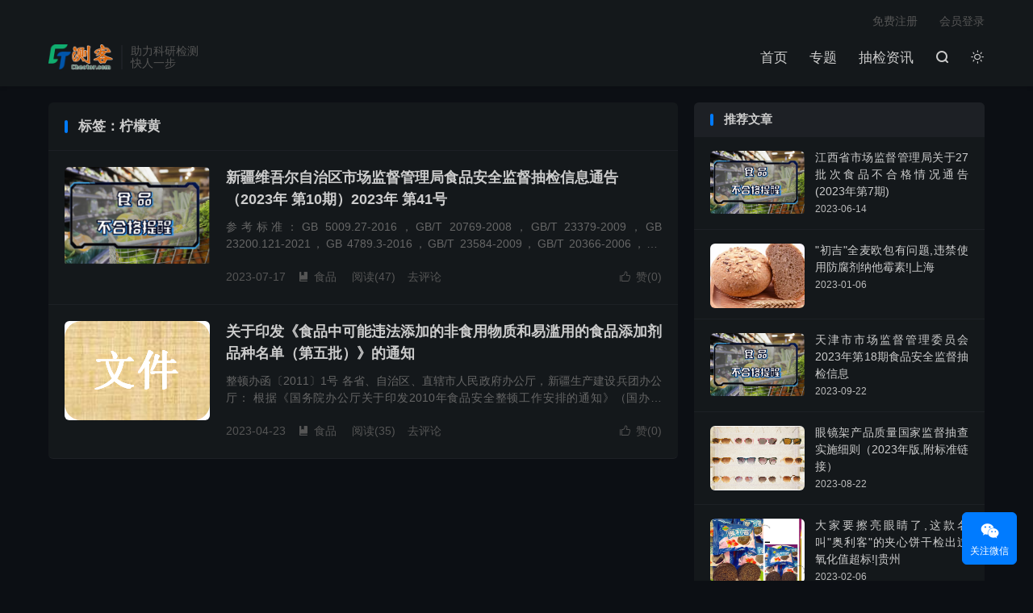

--- FILE ---
content_type: text/html; charset=UTF-8
request_url: https://www.chector.com/tag/ning-meng-huang
body_size: 7437
content:
<!DOCTYPE HTML>
<html lang="zh-CN" class="darking" data-night="1">
<head>
<meta charset="UTF-8">
<meta http-equiv="X-UA-Compatible" content="IE=edge">
<meta name="viewport" content="width=device-width, initial-scale=1.0, user-scalable=0, minimum-scale=1.0, maximum-scale=1.0">
<meta name="apple-mobile-web-app-title" content="测客">
<meta http-equiv="Cache-Control" content="no-siteapp">
<title>柠檬黄-测客</title>
<meta name='robots' content='max-image-preview:large' />
	<style>img:is([sizes="auto" i], [sizes^="auto," i]) { contain-intrinsic-size: 3000px 1500px }</style>
	<link rel='stylesheet' id='wp-block-library-css' href='https://www.chector.com/wp-includes/css/dist/block-library/style.min.css?ver=6.7.2' type='text/css' media='all' />
<style id='classic-theme-styles-inline-css' type='text/css'>
/*! This file is auto-generated */
.wp-block-button__link{color:#fff;background-color:#32373c;border-radius:9999px;box-shadow:none;text-decoration:none;padding:calc(.667em + 2px) calc(1.333em + 2px);font-size:1.125em}.wp-block-file__button{background:#32373c;color:#fff;text-decoration:none}
</style>
<style id='global-styles-inline-css' type='text/css'>
:root{--wp--preset--aspect-ratio--square: 1;--wp--preset--aspect-ratio--4-3: 4/3;--wp--preset--aspect-ratio--3-4: 3/4;--wp--preset--aspect-ratio--3-2: 3/2;--wp--preset--aspect-ratio--2-3: 2/3;--wp--preset--aspect-ratio--16-9: 16/9;--wp--preset--aspect-ratio--9-16: 9/16;--wp--preset--color--black: #000000;--wp--preset--color--cyan-bluish-gray: #abb8c3;--wp--preset--color--white: #ffffff;--wp--preset--color--pale-pink: #f78da7;--wp--preset--color--vivid-red: #cf2e2e;--wp--preset--color--luminous-vivid-orange: #ff6900;--wp--preset--color--luminous-vivid-amber: #fcb900;--wp--preset--color--light-green-cyan: #7bdcb5;--wp--preset--color--vivid-green-cyan: #00d084;--wp--preset--color--pale-cyan-blue: #8ed1fc;--wp--preset--color--vivid-cyan-blue: #0693e3;--wp--preset--color--vivid-purple: #9b51e0;--wp--preset--gradient--vivid-cyan-blue-to-vivid-purple: linear-gradient(135deg,rgba(6,147,227,1) 0%,rgb(155,81,224) 100%);--wp--preset--gradient--light-green-cyan-to-vivid-green-cyan: linear-gradient(135deg,rgb(122,220,180) 0%,rgb(0,208,130) 100%);--wp--preset--gradient--luminous-vivid-amber-to-luminous-vivid-orange: linear-gradient(135deg,rgba(252,185,0,1) 0%,rgba(255,105,0,1) 100%);--wp--preset--gradient--luminous-vivid-orange-to-vivid-red: linear-gradient(135deg,rgba(255,105,0,1) 0%,rgb(207,46,46) 100%);--wp--preset--gradient--very-light-gray-to-cyan-bluish-gray: linear-gradient(135deg,rgb(238,238,238) 0%,rgb(169,184,195) 100%);--wp--preset--gradient--cool-to-warm-spectrum: linear-gradient(135deg,rgb(74,234,220) 0%,rgb(151,120,209) 20%,rgb(207,42,186) 40%,rgb(238,44,130) 60%,rgb(251,105,98) 80%,rgb(254,248,76) 100%);--wp--preset--gradient--blush-light-purple: linear-gradient(135deg,rgb(255,206,236) 0%,rgb(152,150,240) 100%);--wp--preset--gradient--blush-bordeaux: linear-gradient(135deg,rgb(254,205,165) 0%,rgb(254,45,45) 50%,rgb(107,0,62) 100%);--wp--preset--gradient--luminous-dusk: linear-gradient(135deg,rgb(255,203,112) 0%,rgb(199,81,192) 50%,rgb(65,88,208) 100%);--wp--preset--gradient--pale-ocean: linear-gradient(135deg,rgb(255,245,203) 0%,rgb(182,227,212) 50%,rgb(51,167,181) 100%);--wp--preset--gradient--electric-grass: linear-gradient(135deg,rgb(202,248,128) 0%,rgb(113,206,126) 100%);--wp--preset--gradient--midnight: linear-gradient(135deg,rgb(2,3,129) 0%,rgb(40,116,252) 100%);--wp--preset--font-size--small: 13px;--wp--preset--font-size--medium: 20px;--wp--preset--font-size--large: 36px;--wp--preset--font-size--x-large: 42px;--wp--preset--spacing--20: 0.44rem;--wp--preset--spacing--30: 0.67rem;--wp--preset--spacing--40: 1rem;--wp--preset--spacing--50: 1.5rem;--wp--preset--spacing--60: 2.25rem;--wp--preset--spacing--70: 3.38rem;--wp--preset--spacing--80: 5.06rem;--wp--preset--shadow--natural: 6px 6px 9px rgba(0, 0, 0, 0.2);--wp--preset--shadow--deep: 12px 12px 50px rgba(0, 0, 0, 0.4);--wp--preset--shadow--sharp: 6px 6px 0px rgba(0, 0, 0, 0.2);--wp--preset--shadow--outlined: 6px 6px 0px -3px rgba(255, 255, 255, 1), 6px 6px rgba(0, 0, 0, 1);--wp--preset--shadow--crisp: 6px 6px 0px rgba(0, 0, 0, 1);}:where(.is-layout-flex){gap: 0.5em;}:where(.is-layout-grid){gap: 0.5em;}body .is-layout-flex{display: flex;}.is-layout-flex{flex-wrap: wrap;align-items: center;}.is-layout-flex > :is(*, div){margin: 0;}body .is-layout-grid{display: grid;}.is-layout-grid > :is(*, div){margin: 0;}:where(.wp-block-columns.is-layout-flex){gap: 2em;}:where(.wp-block-columns.is-layout-grid){gap: 2em;}:where(.wp-block-post-template.is-layout-flex){gap: 1.25em;}:where(.wp-block-post-template.is-layout-grid){gap: 1.25em;}.has-black-color{color: var(--wp--preset--color--black) !important;}.has-cyan-bluish-gray-color{color: var(--wp--preset--color--cyan-bluish-gray) !important;}.has-white-color{color: var(--wp--preset--color--white) !important;}.has-pale-pink-color{color: var(--wp--preset--color--pale-pink) !important;}.has-vivid-red-color{color: var(--wp--preset--color--vivid-red) !important;}.has-luminous-vivid-orange-color{color: var(--wp--preset--color--luminous-vivid-orange) !important;}.has-luminous-vivid-amber-color{color: var(--wp--preset--color--luminous-vivid-amber) !important;}.has-light-green-cyan-color{color: var(--wp--preset--color--light-green-cyan) !important;}.has-vivid-green-cyan-color{color: var(--wp--preset--color--vivid-green-cyan) !important;}.has-pale-cyan-blue-color{color: var(--wp--preset--color--pale-cyan-blue) !important;}.has-vivid-cyan-blue-color{color: var(--wp--preset--color--vivid-cyan-blue) !important;}.has-vivid-purple-color{color: var(--wp--preset--color--vivid-purple) !important;}.has-black-background-color{background-color: var(--wp--preset--color--black) !important;}.has-cyan-bluish-gray-background-color{background-color: var(--wp--preset--color--cyan-bluish-gray) !important;}.has-white-background-color{background-color: var(--wp--preset--color--white) !important;}.has-pale-pink-background-color{background-color: var(--wp--preset--color--pale-pink) !important;}.has-vivid-red-background-color{background-color: var(--wp--preset--color--vivid-red) !important;}.has-luminous-vivid-orange-background-color{background-color: var(--wp--preset--color--luminous-vivid-orange) !important;}.has-luminous-vivid-amber-background-color{background-color: var(--wp--preset--color--luminous-vivid-amber) !important;}.has-light-green-cyan-background-color{background-color: var(--wp--preset--color--light-green-cyan) !important;}.has-vivid-green-cyan-background-color{background-color: var(--wp--preset--color--vivid-green-cyan) !important;}.has-pale-cyan-blue-background-color{background-color: var(--wp--preset--color--pale-cyan-blue) !important;}.has-vivid-cyan-blue-background-color{background-color: var(--wp--preset--color--vivid-cyan-blue) !important;}.has-vivid-purple-background-color{background-color: var(--wp--preset--color--vivid-purple) !important;}.has-black-border-color{border-color: var(--wp--preset--color--black) !important;}.has-cyan-bluish-gray-border-color{border-color: var(--wp--preset--color--cyan-bluish-gray) !important;}.has-white-border-color{border-color: var(--wp--preset--color--white) !important;}.has-pale-pink-border-color{border-color: var(--wp--preset--color--pale-pink) !important;}.has-vivid-red-border-color{border-color: var(--wp--preset--color--vivid-red) !important;}.has-luminous-vivid-orange-border-color{border-color: var(--wp--preset--color--luminous-vivid-orange) !important;}.has-luminous-vivid-amber-border-color{border-color: var(--wp--preset--color--luminous-vivid-amber) !important;}.has-light-green-cyan-border-color{border-color: var(--wp--preset--color--light-green-cyan) !important;}.has-vivid-green-cyan-border-color{border-color: var(--wp--preset--color--vivid-green-cyan) !important;}.has-pale-cyan-blue-border-color{border-color: var(--wp--preset--color--pale-cyan-blue) !important;}.has-vivid-cyan-blue-border-color{border-color: var(--wp--preset--color--vivid-cyan-blue) !important;}.has-vivid-purple-border-color{border-color: var(--wp--preset--color--vivid-purple) !important;}.has-vivid-cyan-blue-to-vivid-purple-gradient-background{background: var(--wp--preset--gradient--vivid-cyan-blue-to-vivid-purple) !important;}.has-light-green-cyan-to-vivid-green-cyan-gradient-background{background: var(--wp--preset--gradient--light-green-cyan-to-vivid-green-cyan) !important;}.has-luminous-vivid-amber-to-luminous-vivid-orange-gradient-background{background: var(--wp--preset--gradient--luminous-vivid-amber-to-luminous-vivid-orange) !important;}.has-luminous-vivid-orange-to-vivid-red-gradient-background{background: var(--wp--preset--gradient--luminous-vivid-orange-to-vivid-red) !important;}.has-very-light-gray-to-cyan-bluish-gray-gradient-background{background: var(--wp--preset--gradient--very-light-gray-to-cyan-bluish-gray) !important;}.has-cool-to-warm-spectrum-gradient-background{background: var(--wp--preset--gradient--cool-to-warm-spectrum) !important;}.has-blush-light-purple-gradient-background{background: var(--wp--preset--gradient--blush-light-purple) !important;}.has-blush-bordeaux-gradient-background{background: var(--wp--preset--gradient--blush-bordeaux) !important;}.has-luminous-dusk-gradient-background{background: var(--wp--preset--gradient--luminous-dusk) !important;}.has-pale-ocean-gradient-background{background: var(--wp--preset--gradient--pale-ocean) !important;}.has-electric-grass-gradient-background{background: var(--wp--preset--gradient--electric-grass) !important;}.has-midnight-gradient-background{background: var(--wp--preset--gradient--midnight) !important;}.has-small-font-size{font-size: var(--wp--preset--font-size--small) !important;}.has-medium-font-size{font-size: var(--wp--preset--font-size--medium) !important;}.has-large-font-size{font-size: var(--wp--preset--font-size--large) !important;}.has-x-large-font-size{font-size: var(--wp--preset--font-size--x-large) !important;}
:where(.wp-block-post-template.is-layout-flex){gap: 1.25em;}:where(.wp-block-post-template.is-layout-grid){gap: 1.25em;}
:where(.wp-block-columns.is-layout-flex){gap: 2em;}:where(.wp-block-columns.is-layout-grid){gap: 2em;}
:root :where(.wp-block-pullquote){font-size: 1.5em;line-height: 1.6;}
</style>
<link rel='stylesheet' id='related-posts-by-taxonomy-css' href='https://www.chector.com/wp-content/plugins/related-posts-by-taxonomy/includes/assets/css/styles.css?ver=6.7.2' type='text/css' media='all' />
<link rel='stylesheet' id='style-css' href='https://www.chector.com/wp-content/themes/dux/style.css?ver=8.2' type='text/css' media='all' />
<script type="text/javascript" src="https://www.chector.com/wp-content/themes/dux/assets/js/libs/jquery.min.js?ver=8.2" id="jquery-js"></script>
<link rel="https://api.w.org/" href="https://www.chector.com/wp-json/" /><link rel="alternate" title="JSON" type="application/json" href="https://www.chector.com/wp-json/wp/v2/tags/196" /><meta name="keywords" content="柠檬黄">
<style>.container{max-width:1200px}@font-face {
  font-family: 'iconfont';  /* Project id 4099798 */
  src: url('//at.alicdn.com/t/c/font_4099798_1ttvlnwt7tf.woff2?t=1685615302387') format('woff2'),
       url('//at.alicdn.com/t/c/font_4099798_1ttvlnwt7tf.woff?t=1685615302387') format('woff'),
       url('//at.alicdn.com/t/c/font_4099798_1ttvlnwt7tf.ttf?t=1685615302387') format('truetype');
}

.iconfont{
  font-family:"iconfont" !important;
  font-style:normal;
  -webkit-font-smoothing: antialiased;
  -webkit-text-stroke-width: 0.2px;
  -moz-osx-font-smoothing: grayscale;
}

.related_posts_by_taxonomy li a {
    padding: 15px;
    border-bottom: solid 1px #eee;
    overflow: hidden;
    position: relative;
    display: block;
    font-size: 14px;
}
.cs-table table{
border:0 !important;
}
.cs-intro{
font-size: 15px;
    color: #424c49;
    padding: 0 25px;
    text-indent: 31px;
}
.cs-table table td{
border:0 !important;
padding:0;
}
.cs-table .cs-box{
border: 1px solid #ffffff;background-color: #e7f6fa;padding: 30px 20px 5px;margin-right: 10px;border-radius: 10px;
}
.cs-table .cs-box-h{
text-align: center; margin: 10px auto; transform-style: preserve-3d;
}
.cs-table .cs-box-n{
margin-bottom: -25px; transform: translateZ(10px);font:36px bold;color:#5d8f80;
}
.cs-table .cs-box-t{
color: #336757;font: 21px bold;margin-left:15px;padding: 0px 20px;border-bottom: 5px solid #4da0da;
}
.cs-table .cs-box-c{
padding-left:20px;margin-top: 20px;text-align:left;line-height:35px;font-size:15px;color:#506868;
}
.cs-table .cs-box-cp{
color: #bb5d11;
}
.cs-table .cs-box-cl{
color: #8a9798;
}
.cs-table blockquote p{
font-size:15px;
}</style><link rel="icon" href="https://www.chector.com/wp-content/uploads/2024/09/cropped-chector_logo-32x32.png" sizes="32x32" />
<link rel="icon" href="https://www.chector.com/wp-content/uploads/2024/09/cropped-chector_logo-192x192.png" sizes="192x192" />
<link rel="apple-touch-icon" href="https://www.chector.com/wp-content/uploads/2024/09/cropped-chector_logo-180x180.png" />
<meta name="msapplication-TileImage" content="https://www.chector.com/wp-content/uploads/2024/09/cropped-chector_logo-270x270.png" />
<link rel="shortcut icon" href="https://www.chector.com/favicon.ico">
</head>
<body class="archive tag tag-ning-meng-huang tag-196 home m-excerpt-cat m-excerpt-desc site-layout-2 text-justify-on m-sidebar dark-on">
<header class="header">
	<div class="container">
		<div class="logo"><a href="https://www.chector.com" title="测客 - 助力科研检测，快人一步【测客（广州）信息科技有限公司】"><img src="/wp-content/uploads/2022/07/chector_logo.png" alt="测客 - 助力科研检测，快人一步【测客（广州）信息科技有限公司】"><img class="-dark" src="/wp-content/uploads/2022/07/chector_logo.png" alt="测客 - 助力科研检测，快人一步【测客（广州）信息科技有限公司】">测客</a></div>		<div class="brand">助力科研检测<br>快人一步</div>		<ul class="site-nav site-navbar">
			<li><a href="https://www.chector.com/">首页</a></li>
<li><a href="https://www.chector.com/topics">专题</a></li>
<li><a href="https://www.chector.com/news">抽检资讯</a></li>
							<li class="navto-search"><a href="javascript:;" class="search-show"><i class="tbfa">&#xe611;</i></a></li>
										<li class="sitedark" etap="darking"><i class="tbfa">&#xe6a0;</i><i class="tbfa">&#xe635;</i></li>
					</ul>
				<div class="topbar">
			<ul class="site-nav topmenu">
				<li><a target="_blank" href="/">免费注册</a></li>
<li><a target="_blank" href="/">会员登录</a></li>
							</ul>
					</div>
					</div>
</header>
	<div class="m-icon-nav">
		<i class="tbfa">&#xe612;</i>
		<i class="tbfa">&#xe606;</i>
	</div>
<div class="site-search">
	<div class="container">
		<form method="get" class="site-search-form" action="https://www.chector.com/">
    <input class="search-input" name="s" type="text" placeholder="输入关键字" value="" required="required">
    <button class="search-btn" type="submit"><i class="tbfa">&#xe611;</i></button>
</form>	</div>
</div>

<section class="container">
	<div class="content-wrap">
		<div class="content">
						<div class="catleader"><h1>标签：柠檬黄</h1></div><article class="excerpt excerpt-1"><a class="focus" href="https://www.chector.com/news/ntypes/food/xin-jiang-wei-wu-er-zi-zhi-qu-shi-chang-jian-du-guan-li-ju-shi-pin-an-quan-jian-du-chou-jian-xin-xi-tong-gao-2023nian-di-10qi-2023nian-di-41hao.html"><img data-src="https://www.chector.com/wp-content/uploads/2023/05/食品不合格-220x150.png" alt="新疆维吾尔自治区市场监督管理局食品安全监督抽检信息通告（2023年 第10期）2023年 第41号-测客" src="https://www.chector.com/wp-content/themes/dux/assets/img/thumbnail.png" class="thumb"></a><header><h2><a href="https://www.chector.com/news/ntypes/food/xin-jiang-wei-wu-er-zi-zhi-qu-shi-chang-jian-du-guan-li-ju-shi-pin-an-quan-jian-du-chou-jian-xin-xi-tong-gao-2023nian-di-10qi-2023nian-di-41hao.html" title="新疆维吾尔自治区市场监督管理局食品安全监督抽检信息通告（2023年 第10期）2023年 第41号-测客">新疆维吾尔自治区市场监督管理局食品安全监督抽检信息通告（2023年 第10期）2023年 第41号</a></h2></header><p class="note">参考标准：GB 5009.27-2016，GB/T 20769-2008，GB/T 23379-2009，GB 23200.121-2021，GB 4789.3-2016，GB/T 23584-2009，GB/T 20366-2006，NY 1077-1-2008，QB/T 2343.2-2013，GB 5009.227-2016，GB 4789.15-2016，GB 4789.2-2016，NY/T 761-2008，GB 23200.112-2018，GB 23200.121-2021，GB/T 5009.146-2008，NY/T 761-2008，SN/T 1969-2007，GB 5009.182-2017，GB/T 22338-2008，GB/T 20756-2006，GB 4789.15-2016，NY/T 1725-2009，GB 5009.35-2016，GB 5009.12-2017，GB 5009.35-2016 ， SN/T 1743-2006，GB 23200.8-2016，GB 23200.39-2016，GB/T 20769-2008，GB/T 20770-2008，GB 5009.28-2016，GB 5009.229-2016，GB 5009.121-2016，GB/T 5750.4-2006，GB/T 5009.41-2003</p><div class="meta"><a href="javascript:;" etap="like" class="post-like" data-pid="2811"><i class="tbfa">&#xe64c;</i>赞(<span>0</span>)</a><time>2023-07-17</time><a class="cat" href="https://www.chector.com/news/ntypes/food"><i class="tbfa">&#xe60e;</i>食品</a> <span class="pv">阅读(47)</span><a class="pc" href="https://www.chector.com/news/ntypes/food/xin-jiang-wei-wu-er-zi-zhi-qu-shi-chang-jian-du-guan-li-ju-shi-pin-an-quan-jian-du-chou-jian-xin-xi-tong-gao-2023nian-di-10qi-2023nian-di-41hao.html#respond">去评论</a></div></article><article class="excerpt excerpt-2"><a class="focus" href="https://www.chector.com/news/ntypes/food/%e5%85%b3%e4%ba%8e%e5%8d%b0%e5%8f%91%e3%80%8a%e9%a3%9f%e5%93%81%e4%b8%ad%e5%8f%af%e8%83%bd%e8%bf%9d%e6%b3%95%e6%b7%bb%e5%8a%a0%e7%9a%84%e9%9d%9e%e9%a3%9f%e7%94%a8%e7%89%a9%e8%b4%a8%e5%92%8c%e6%98%93.html"><img data-src="https://www.chector.com/wp-content/uploads/2023/04/文件.png" alt="关于印发《食品中可能违法添加的非食用物质和易滥用的食品添加剂品种名单（第五批）》的通知-测客" src="https://www.chector.com/wp-content/themes/dux/assets/img/thumbnail.png" class="thumb"></a><header><h2><a href="https://www.chector.com/news/ntypes/food/%e5%85%b3%e4%ba%8e%e5%8d%b0%e5%8f%91%e3%80%8a%e9%a3%9f%e5%93%81%e4%b8%ad%e5%8f%af%e8%83%bd%e8%bf%9d%e6%b3%95%e6%b7%bb%e5%8a%a0%e7%9a%84%e9%9d%9e%e9%a3%9f%e7%94%a8%e7%89%a9%e8%b4%a8%e5%92%8c%e6%98%93.html" title="关于印发《食品中可能违法添加的非食用物质和易滥用的食品添加剂品种名单（第五批）》的通知-测客">关于印发《食品中可能违法添加的非食用物质和易滥用的食品添加剂品种名单（第五批）》的通知</a></h2></header><p class="note">整顿办函〔2011〕1号 各省、自治区、直辖市人民政府办公厅，新疆生产建设兵团办公厅： 根据《国务院办公厅关于印发2010年食品安全整顿工作安排的通知》（国办发〔2010〕17号）规定，为深入开展违法添加非食用物质和滥用食品添加剂整顿工作，...</p><div class="meta"><a href="javascript:;" etap="like" class="post-like" data-pid="2344"><i class="tbfa">&#xe64c;</i>赞(<span>0</span>)</a><time>2023-04-23</time><a class="cat" href="https://www.chector.com/news/ntypes/food"><i class="tbfa">&#xe60e;</i>食品</a> <span class="pv">阅读(35)</span><a class="pc" href="https://www.chector.com/news/ntypes/food/%e5%85%b3%e4%ba%8e%e5%8d%b0%e5%8f%91%e3%80%8a%e9%a3%9f%e5%93%81%e4%b8%ad%e5%8f%af%e8%83%bd%e8%bf%9d%e6%b3%95%e6%b7%bb%e5%8a%a0%e7%9a%84%e9%9d%9e%e9%a3%9f%e7%94%a8%e7%89%a9%e8%b4%a8%e5%92%8c%e6%98%93.html#respond">去评论</a></div></article>		</div>
	</div>
	<div class="sidebar">
<div class="widget widget_ui_posts"><h3>推荐文章</h3><ul><li><a href="https://www.chector.com/news/ntypes/food/jiang-xi-sheng-shi-chang-jian-du-guan-li-ju-guan-yu-27pi-ci-shi-pin-bu-he-ge-qing-kuang-tong-gao-2023nian-di-7qi.html"><span class="thumbnail"><img data-src="https://www.chector.com/wp-content/uploads/2023/05/食品不合格-220x150.png" alt="江西省市场监督管理局关于27批次食品不合格情况通告(2023年第7期)-测客" src="https://www.chector.com/wp-content/themes/dux/assets/img/thumbnail.png" class="thumb"></span><span class="text">江西省市场监督管理局关于27批次食品不合格情况通告(2023年第7期)</span><span class="muted">2023-06-14</span></a></li><li><a href="https://www.chector.com/news/ntypes/food/wei-jin-shi-yong-fang-fu-ji-na-ta-mei-su.html"><span class="thumbnail"><img data-src="https://www.chector.com/wp-content/uploads/2023/01/初吉-220x150.png" alt=""初吉"全麦欧包有问题,违禁使用防腐剂纳他霉素!|上海-测客" src="https://www.chector.com/wp-content/themes/dux/assets/img/thumbnail.png" class="thumb"></span><span class="text">"初吉"全麦欧包有问题,违禁使用防腐剂纳他霉素!|上海</span><span class="muted">2023-01-06</span></a></li><li><a href="https://www.chector.com/news/ntypes/food/tian-jin-shi-shi-chang-jian-du-guan-li-wei-yuan-hui-2023nian-di-18qi-shi-pin-an-quan-jian-du-chou-jian-xin-xi.html"><span class="thumbnail"><img data-src="https://www.chector.com/wp-content/uploads/2023/05/食品不合格-220x150.png" alt="天津市市场监督管理委员会2023年第18期食品安全监督抽检信息-测客" src="https://www.chector.com/wp-content/themes/dux/assets/img/thumbnail.png" class="thumb"></span><span class="text">天津市市场监督管理委员会2023年第18期食品安全监督抽检信息</span><span class="muted">2023-09-22</span></a></li><li><a href="https://www.chector.com/news/yan-jing-jia.html"><span class="thumbnail"><img data-src="https://www.chector.com/wp-content/uploads/2023/08/眼镜架.png" alt="眼镜架产品质量国家监督抽查实施细则（2023年版,附标准链接）-测客" src="https://www.chector.com/wp-content/themes/dux/assets/img/thumbnail.png" class="thumb"></span><span class="text">眼镜架产品质量国家监督抽查实施细则（2023年版,附标准链接）</span><span class="muted">2023-08-22</span></a></li><li><a href="https://www.chector.com/news/ntypes/food/jia-xin-bing-gan-jian-chu-guo-yang-hua-zhi-chao-biao.html"><span class="thumbnail"><img data-src="https://www.chector.com/wp-content/uploads/2023/02/奥利客-220x150.png" alt="大家要擦亮眼睛了,这款名叫"奥利客"的夹心饼干检出过氧化值超标!|贵州-测客" src="https://www.chector.com/wp-content/themes/dux/assets/img/thumbnail.png" class="thumb"></span><span class="text">大家要擦亮眼睛了,这款名叫"奥利客"的夹心饼干检出过氧化值超标!|贵州</span><span class="muted">2023-02-06</span></a></li><li><a href="https://www.chector.com/news/ntypes/gao-pin-dian-dao.html"><span class="thumbnail"><img data-src="https://www.chector.com/wp-content/uploads/2024/05/高频电刀-220x150.png" alt="2024高频电刀检验方案-测客" src="https://www.chector.com/wp-content/themes/dux/assets/img/thumbnail.png" class="thumb"></span><span class="text">2024高频电刀检验方案</span><span class="muted">2024-05-23</span></a></li><li><a href="https://www.chector.com/news/ntypes/food/guang-dong-sheng-shi-chang-jian-du-guan-li-ju-guan-yu-25pi-ci-shi-pin-bu-he-ge-qing-kuang-de-tong-gao-2024nian-di-3qi.html"><span class="thumbnail"><img data-src="https://www.chector.com/wp-content/uploads/2023/12/u23140786762832722771fm253fmtautoapp138fJPEG-220x150.webp" alt="广东25批次食品抽检不合格，涉微生物污染、农兽药残留等问题-测客" src="https://www.chector.com/wp-content/themes/dux/assets/img/thumbnail.png" class="thumb"></span><span class="text">广东25批次食品抽检不合格，涉微生物污染、农兽药残留等问题</span><span class="muted">2024-01-29</span></a></li><li><a href="https://www.chector.com/news/ntypes/food/ning-xia-hui-zu-zi-zhi-qu-shi-chang-jian-du-guan-li-ting-2023nian-shi-pin-an-quan-jian-du-chou-jian-xin-xi-gong-shi-di-san-shi-er-qi.html"><span class="thumbnail"><img data-src="https://www.chector.com/wp-content/uploads/2023/05/食品不合格-220x150.png" alt="宁夏回族自治区市场监督管理厅 2023年食品安全监督抽检信息公示 （第三十二期）-测客" src="https://www.chector.com/wp-content/themes/dux/assets/img/thumbnail.png" class="thumb"></span><span class="text">宁夏回族自治区市场监督管理厅 2023年食品安全监督抽检信息公示 （第三十二期）</span><span class="muted">2023-07-28</span></a></li><li><a href="https://www.chector.com/news/ntypes/food/he-nan-sheng-shi-chang-jian-du-guan-li-ju-guan-yu-31pi-ci-shi-pin-bu-he-ge-qing-kuang-de-tong-gao-2024nian-di-10qi.html"><span class="thumbnail"><img data-src="https://www.chector.com/wp-content/uploads/2023/12/u6489806441908268394fm253fmtautoapp138fJPEG-220x150.webp" alt="调味品、餐饮食品等31批次食品抽检不合格，涉添加剂违规使用及卫生等问题 | 河南-测客" src="https://www.chector.com/wp-content/themes/dux/assets/img/thumbnail.png" class="thumb"></span><span class="text">调味品、餐饮食品等31批次食品抽检不合格，涉添加剂违规使用及卫生等问题 | 河南</span><span class="muted">2024-03-29</span></a></li><li><a href="https://www.chector.com/news/ntypes/food/tian-jin-shi-shi-chang-jian-du-guan-li-wei-yuan-hui-2023nian-di-11qi-shi-pin-an-quan-jian-du-chou-jian-xin-xi.html"><span class="thumbnail"><img data-src="https://www.chector.com/wp-content/uploads/2023/05/食品不合格-220x150.png" alt="天津市市场监督管理委员会2023年第11期食品安全监督抽检信息-测客" src="https://www.chector.com/wp-content/themes/dux/assets/img/thumbnail.png" class="thumb"></span><span class="text">天津市市场监督管理委员会2023年第11期食品安全监督抽检信息</span><span class="muted">2023-07-28</span></a></li><li><a href="https://www.chector.com/news/re-zha-dai-lei-gang-jin.html"><span class="thumbnail"><img data-src="https://www.chector.com/wp-content/uploads/2023/08/热轧带肋钢筋.png" alt="热轧带肋钢筋产品质量国家监督抽查实施细则（2023年版,附标准链接）-测客" src="https://www.chector.com/wp-content/themes/dux/assets/img/thumbnail.png" class="thumb"></span><span class="text">热轧带肋钢筋产品质量国家监督抽查实施细则（2023年版,附标准链接）</span><span class="muted">2023-08-22</span></a></li><li><a href="https://www.chector.com/news/ntypes/food/bei-jing-shi-shi-chang-jian-du-guan-li-ju-guan-yu-shi-pin-an-quan-jian-du-chou-jian-xin-xi-de-gong-gao-2023nian-di-70qi.html"><span class="thumbnail"><img data-src="https://www.chector.com/wp-content/uploads/2023/12/u18775430471749326577fm253fmtautoapp120fJPEG-220x150.webp" alt="调味料还要加料？聚源庆老陈醋检出苯甲酸！-测客" src="https://www.chector.com/wp-content/themes/dux/assets/img/thumbnail.png" class="thumb"></span><span class="text">调味料还要加料？聚源庆老陈醋检出苯甲酸！</span><span class="muted">2023-12-05</span></a></li><li><a href="https://www.chector.com/news/ntypes/food/yu-mi-fen-jian-chu-yu-mi-chi-mei-xi-tong-chao-biao.html"><span class="thumbnail"><img data-src="https://www.chector.com/wp-content/uploads/2022/11/凤归巢有机玉米粉-220x150.png" alt="凤归巢有机玉米粉检出玉米赤霉烯酮超标，吃了可能中毒！｜河南-测客" src="https://www.chector.com/wp-content/themes/dux/assets/img/thumbnail.png" class="thumb"></span><span class="text">凤归巢有机玉米粉检出玉米赤霉烯酮超标，吃了可能中毒！｜河南</span><span class="muted">2022-11-08</span></a></li><li><a href="https://www.chector.com/news/ntypes/food/hai-nan-sheng-shi-chang-jian-du-guan-li-ju-guan-yu-9pi-ci-bu-he-ge-shi-pin-qing-kuang-de-tong-gao-2023nian-di-6qi.html"><span class="thumbnail"><img data-src="https://www.chector.com/wp-content/uploads/2023/05/食品不合格-220x150.png" alt="海南省市场监督管理局关于9批次不合格食品情况的通告 (2023年第6期)-测客" src="https://www.chector.com/wp-content/themes/dux/assets/img/thumbnail.png" class="thumb"></span><span class="text">海南省市场监督管理局关于9批次不合格食品情况的通告 (2023年第6期)</span><span class="muted">2023-07-26</span></a></li><li><a href="https://www.chector.com/news/ntypes/food/zhe-jiang-sheng-shi-chang-jian-du-guan-li-ju-shi-pin-an-quan-jian-du-chou-jian-xin-xi-tong-gao-2023nian-di-27qi.html"><span class="thumbnail"><img data-src="https://www.chector.com/wp-content/uploads/2023/05/食品不合格-220x150.png" alt="浙江省市场监督管理局食品安全监督抽检信息通告（2023年第27期）-测客" src="https://www.chector.com/wp-content/themes/dux/assets/img/thumbnail.png" class="thumb"></span><span class="text">浙江省市场监督管理局食品安全监督抽检信息通告（2023年第27期）</span><span class="muted">2023-07-11</span></a></li></ul></div><div class="widget widget_block">
<div class="wp-block-group"><div class="wp-block-group__inner-container is-layout-flow wp-block-group-is-layout-flow"></div></div>
</div></div></section>


<footer class="footer">
	<div class="container">
							<div class="fcode">
				测客,助力科研检测,快人一步!可在线免费查询检测标准,行业解决方案,并提供业务全流程管理,高效链接供需双方,从而实现供应链的整合及优化。			</div>
				<p>&copy; 2018-2025 &nbsp; <a href="https://www.chector.com">测客</a> &nbsp; Chector.com 测客(广州)信息科技有限公司版权所有.　<a href="https://beian.miit.gov.cn/" target="_blank">粤ICP备18115512号</a></p>
				<script>
var _hmt = _hmt || [];
(function() {
  var hm = document.createElement("script");
  hm.src = "https://hm.baidu.com/hm.js?c6401a58849b3836365b656ed90e6192";
  var s = document.getElementsByTagName("script")[0]; 
  s.parentNode.insertBefore(hm, s);
})();
</script>
	</div>
</footer>


<div class="karbar karbar-rb"><ul><li class="karbar-qrcode"><a href="javascript:;"><i class="tbfa">&#xe61e;</i><span>关注微信</span></a><span class="karbar-qrcode-wrap">测客微信公众号<br><span data-id="测客微信公众号" class="copy-wechat-number">复制微信号</span><img src="/wp-content/uploads/2022/10/ct_qrcode.jpg"></span></li><li class="karbar-totop"><a href="javascript:(TBUI.scrollTo());"><i class="tbfa">&#xe613;</i><span>回顶部</span></a></li></ul></div><script>
	window.TBUI = {"www":"https:\/\/www.chector.com","uri":"https:\/\/www.chector.com\/wp-content\/themes\/dux","ajaxurl":"https:\/\/www.chector.com\/wp-admin\/admin-ajax.php","ver":"8.2","roll":"1 2","copyoff":0,"ajaxpager":"0","fullimage":"1","captcha":0,"captcha_appid":"","captcha_comment":1}</script>
<!--FOOTER_CODE_START-->
<!--
<script type='text/javascript' src='https://uc.chector.com/files/themes/portal/new/uc.js'></script>
-->
<!--FOOTER_CODE_END-->
<script type="text/javascript" src="https://www.chector.com/wp-content/themes/dux/assets/js/loader.js?ver=8.2" id="loader-js"></script>
<!-- 请求次数：42 次，加载用时：0.058 秒，内存占用：4.52 MB -->
</body>
</html><!-- WP Fastest Cache file was created in 0.049884080886841 seconds, on 19-03-25 14:10:16 --><!-- via php -->